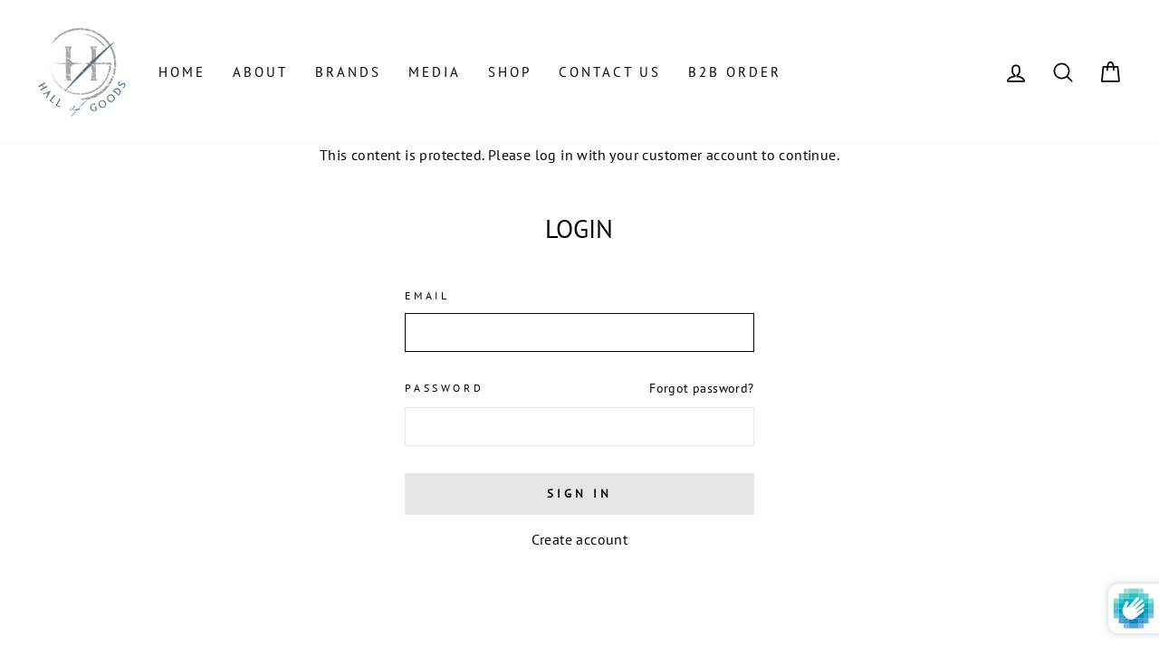

--- FILE ---
content_type: text/javascript
request_url: https://hallofgoods.com/cdn/shop/t/4/assets/custom.js?v=944665057130689801657792828
body_size: -502
content:
$(document).ready(function(){$(".smooth-scroll").on("click",function(evt){evt.preventDefault(),$("html, body").animate({scrollTop:$($(this).attr("href")).offset().top},300)}),$(".responsive").slick({dots:!0,infinite:!1,speed:300,slidesToShow:3,slidesToScroll:3,responsive:[{breakpoint:1024,settings:{slidesToShow:3,slidesToScroll:3,infinite:!0,arrows:!1,dots:!0}},{breakpoint:600,settings:{slidesToShow:2,arrows:!1,slidesToScroll:2}},{breakpoint:480,settings:{slidesToShow:1,arrows:!1,slidesToScroll:1}}]})});
//# sourceMappingURL=/cdn/shop/t/4/assets/custom.js.map?v=944665057130689801657792828
